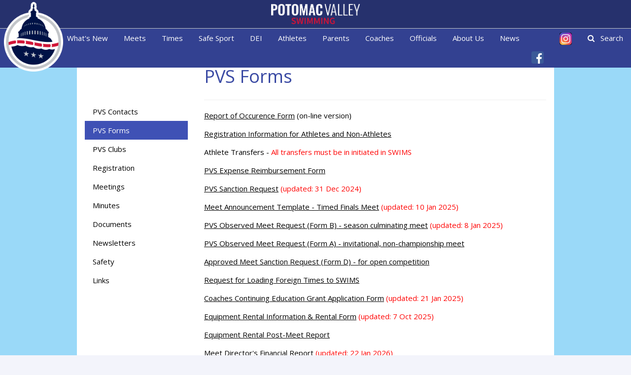

--- FILE ---
content_type: text/html
request_url: http://www.pvswim.org/forms.html
body_size: 15112
content:
<!DOCTYPE html>
<html>
<title>PVS Website - Forms</title>
<meta name="viewport" content="width=device-width, initial-scale=1">
<link rel="stylesheet" href="https://www.w3schools.com/lib/w3.css">
<link rel="stylesheet" href="https://www.w3schools.com/lib/w3-theme-indigo.css">
<link rel='stylesheet' href='https://fonts.googleapis.com/css?family=Open+Sans'>
<link rel="stylesheet" href="https://cdnjs.cloudflare.com/ajax/libs/font-awesome/4.6.3/css/font-awesome.min.css">
<style>
html,body,h1,h2,h3,h4,h5 {font-family: "Open Sans", sans-serif}
body { 
    background-image: url(images/lblue036.jpg);
    background-repeat: repeat;
	}
</style>
<body class="w3-theme-l5">

<!-- Navbar -->
<div class="w3-top">
 <p class="w3-navbar w3-theme-d4 w3-center w3-padding-medium">
   <img src="/images/PVSTextREV.png" width="180px">
 </p>
 <hr style="margin: 0; padding: 0; border-top: 1px solid #c1c6c8">
 
 <ul class="w3-navbar w3-theme-d2 w3-left-align" style="padding-left: 120px;">
  <li class="w3-hide-medium w3-hide-large w3-opennav w3-right">
    <a class="w3-padding-medium w3-hover-white w3-large w3-theme-d2" href="javascript:void(0);" onclick="openNav()"><i class="fa fa-bars"></i></a>
  </li>
  <!--li><a href="/index.html" class="w3-padding-medium w3-theme-d4"><i class="fa fa-home w3-margin-right"></i></a></li-->
  <!--li class="w3-hide-small"><a href="/index.html" class="w3-padding-medium w3-theme-d2"><img src="images/PVS_Logo.jpg" alt="PVS Logo" class="w3-circle" style="max-width:80px"></a></li-->
  <!--li class="w3-hide-large w3-hide-medium"><a href="/index.html" class="w3-padding-medium w3-theme-d2"><img src="/images/PVS_Logo.jpg" alt="PVS Logo" class="w3-circle" style="max-width:30px"></a></li-->
  <li class="w3-hide-small"><a href="/newstuff.html" class="w3-padding-medium w3-hover-white" title="What's New">What's New</a></li>
  <li class="w3-hide-small w3-dropdown-hover">
     <a href="/schedule.html" class="w3-padding-medium w3-hover-white" title="Meets">Meets</a>
    <div class="w3-dropdown-content w3-white w3-card-4">
      <a href="/schedule.html">Schedule</a>
      <a href="/results.html">Results</a>
      <a href="/oldmeets.html">Results Archive</a>
      <a href="/hsresults.html">H.S. Meet Results</a>
      <a href="/otherresults.html">Other Results</a>
    </div>
  </li>
  <li class="w3-hide-small w3-dropdown-hover">
    <a href="/times.html" class="w3-padding-medium w3-hover-white" title="Times">Times</a>     
    <div class="w3-dropdown-content w3-white w3-card-4">
      <a href="/database.html">Times Search</a>
      <a href="/toptimes.html">PVS Top Times</a>
      <a href="/qualifyingtimes.html">Qualifying Times</a>
      <a href="/records.html">Records &amp; Time Standards</a>
    </div>
  </li>
  <li class="w3-hide-small w3-dropdown-hover">
    <a href="/safesport.html" class="w3-padding-medium w3-hover-white" title="Safe Sport">Safe Sport</a>     
    <div class="w3-dropdown-content w3-white w3-card-4">
	  <a href="/safesport.html#News">News</a>
	  <a href="/safesport.html#Report">Report a Concern</a>
	  <a href="/safesport.html#Athletes">Athletes</a>
	  <a href="/safesport.html#Parents">Parents</a>
	  <a href="/safesport.html#Non-Athletes">Coaches, Team Administrators &amp; Volunteers</a>
	  <a href="/safesport.html#MAAPP">MAAPP</a>
	  <a href="/safesport.html#SSRP">Safe Sport Recognition</a>
	  <a href="/safesport.html#USA-S">USA-S Safe Sport</a>
	  <a href="/safesport.html#Contact">Contact</a>
	  <a href="/safesport.html#Newsletters">Newsletters</a>
    </div>
  </li>
  <li class="w3-hide-small"><a href="/diversity.html" class="w3-padding-medium w3-hover-white" title="DEI">DEI</a></li>
  <li class="w3-hide-small w3-dropdown-hover">
    <a href="/athletes.html" class="w3-padding-medium w3-hover-white" title="Athletes">Athletes</a>     
    <div class="w3-dropdown-content w3-white w3-card-4">
      <a href="/regcard.html">Your Registration Card</a>
      <a href="/safesport.html">Safe Sport</a>
      <a href="/zoneteam/index.html">Zone Teams</a>
      <a href="/diversity.html">Diversity &amp; Inclusion</a>
      <a href="/disability.html">Disability Swimming</a>
      <a href="/openwater.html">Open Water Swimming</a>
      <a href="/specialrecognition.html">Recognition</a>
    </div>
  </li>
  <li class="w3-hide-small w3-dropdown-hover">
    <a href="/parents.html" class="w3-padding-medium w3-hover-white" title="Parents">Parents</a>     
    <div class="w3-dropdown-content w3-white w3-card-4">
      <a href="/parents/info.html">All About Swimming</a>
      <a href="/parents/faq.html">Frequently Asked Questions</a>
      <a href="/parents/glossary.html">Swim Glossary</a>
	  <a href="/parents/articles.html">Articles for Parents</a>
	  <a href="/parents/newsletters.html">Newsletters for Parents</a>
    </div>
  </li>
  <li class="w3-hide-small w3-dropdown-hover">
    <a href="/coaches.html" class="w3-padding-medium w3-hover-white" title="Coaches">Coaches</a>     
    <div class="w3-dropdown-content w3-white w3-card-4">
      <a href="/coaches/travelassistance.html">Travel Assistance</a>
      <a href="/coaches/zonecoaches.html">Zone Coaching Staffs</a>
      <a href="/coaches/newsletters.html">Newsletters</a>
	  <a href="/coaches/Coaching_positions.htm">Coaching Jobs in PVS</a>
    </div>
  </li>
  <li class="w3-hide-small w3-dropdown-hover">
    <a href="/official/index.html" class="w3-padding-medium w3-hover-white" title="Officials">Officials</a>     
    <div class="w3-dropdown-content w3-white w3-card-4">
      <a href="/official/certification.html">Certification</a>
      <a href="/official/registration.html">Registration</a>
      <a href="/official/officialsclinics.html">Clinics</a>
      <a href="/official/training.html">Training</a>
      <a href="/official/pvsoffros.htm">Officials Rosters</a>
      <a href="/official/officials_committee.html">Officials Committee</a>
      <a href="/official/club_chairs.html">Club Officials Chairs</a>
      <a href="/official/newsletters.html">Officials Newsletters</a>
    </div>
  </li>
  <li class="w3-hide-small w3-dropdown-hover">
    <a href="/admin.html" class="w3-padding-medium w3-hover-white" title="About Us">About Us</a>     
    <div class="w3-dropdown-content w3-white w3-card-4">
      <a href="/pvs_contacts.html">Contacts</a>
      <a href="/forms.html">Forms</a>
	  <a href="/pvs_club.htm">Clubs</a>
	  <a href="/pooldirs.htm">Facilities</a>
      <a href="/register.htm">Registration</a>
	  <a href="/meetings.html">Meetings</a>
      <a href="/minutes.html">Minutes</a>
	  <a href="/documents.html">Documents</a></td>
      <a href="/newsletters.html">Newsletters</a>
	  <a href="/safety/index.html">Safety</a>
	  <a href="/links.html">Links</a>
    </div>
  </li>
  <li class="w3-hide-small"><a href="/news.html" class="w3-padding-medium w3-hover-white" title="PVS News">News</a></li>
  <li class="w3-hide-small w3-right">
    <a  href="/search.html" class="w3-padding-medium w3-hover-white" title="Search"><i class="fa fa-search"></i> &nbsp; Search </a>
  </li>
  <li class="w3-right w3-hide-small"><a href="https://www.instagram.com/potomacvalleyswimming/"><img src="/images/Instagram.jpg" height="25" class="w3-round"></a></li>
  <li class="w3-right w3-hide-small"><a href="http://www.facebook.com/pages/Potomac-Valley-Swimming/133347203407042"><img src="/images/fb.png" height="25" class="w3-round"></a></li>
  <!--li class="w3-right w3-hide-small"><a href="https://twitter.com/PVSwimming"><img src="/images/tw.jpg" height="25" class="w3-round"></a></li-->
  </ul>
 <div class="w3-hide-small w3-padding-small w3-display-topleft"><a href="/index.html"><img src="/images/PVS_Logo1.png" alt="PVS Logo" style="max-width:120px"></a></div>
 <div class="w3-hide-medium w3-hide-large w3-padding-small w3-display-topleft"><a href="/index.html"><img src="/images/PVS_Logo1.png" alt="PVS Logo" style="max-width:50px"></a></div>
</div>


<!-- Navbar on small screens -->
<div id="navDemo" class="w3-hide w3-hide-large w3-hide-medium w3-top" style="margin-top:51px">
  <ul class="w3-navbar w3-left-align w3-theme">
    <li><a class="w3-padding-medium" href="/pvs_contacts.html">PVS Contacts</a></li>
    <li><a class="w3-padding-medium" href="/forms.html">Forms</a></li>
    <li><a class="w3-padding-medium" href="/pvs_club.htm">PVS Clubs</a></li>
    <li><a class="w3-padding-medium" href="/register.htm">Registration</a></li>
    <li><a class="w3-padding-medium" href="/meetings.html">Meetings</a></li>
    <li><a class="w3-padding-medium" href="/minutes.html">Minutes</a></li>
    <li><a class="w3-padding-medium" href="/documents.html">Documents</a></li>
    <li><a class="w3-padding-medium" href="/newsletters.html">Newsletters</a></li>
    <li><a class="w3-padding-medium" href="/safety/index.html">Safety</a></li>
    <li><a class="w3-padding-medium" href="/links.html">Links</a></li>
	<li><a class="w3-padding-medium" href="/search.html">Search the PVS Website</a></li>
  </ul>
</div>

<!-- Page Container -->
<div class="w3-container w3-content" style="max-width:1000px;margin-top:110px">   
 

  <!--div class="w3-row">
      <div class="w3-container w3-rest w3-indigo"><h2>About Potomac Valley Swimming</h2></div>
  </div-->

<!-- div class="w3-container w3-white">
  <h1></h1>
</div-->

  <!-- The Grid -->
  <div class="w3-row w3-white w3-round-xlarge">
 
    <!-- Left Column -->
    <div class="w3-col m3 w3-padding w3-hide-small">
	<p>&nbsp;</p>
	<p>&nbsp;</p>
	<table class="w3-table w3-hoverable">
	<tr><td><a style="text-decoration: none;" href="/pvs_contacts.html">PVS Contacts</a></td></tr>
	<tr class="w3-indigo"><td><a style="text-decoration: none;" href="/forms.html">PVS Forms</a></td></tr>
	<tr><td><a style="text-decoration: none;" href="/pvs_club.htm">PVS Clubs</a></td></tr>
	<tr><td><a style="text-decoration: none;" href="/register.htm">Registration</a></td></tr>
	<tr><td><a style="text-decoration: none;" href="/meetings.html">Meetings</a></td></tr>
	<tr><td><a style="text-decoration: none;" href="/minutes.html">Minutes</a></td></tr>
	<tr><td><a style="text-decoration: none;" href="/documents.html">Documents</a></td></tr>
	<tr><td><a style="text-decoration: none;" href="/newsletters.html">Newsletters</a></td></tr>
	<tr><td><a style="text-decoration: none;" href="/safety/index.html">Safety</a></td></tr>
	<tr><td><a style="text-decoration: none;" href="/links.html">Links</a></td></tr>
	</table>
	<p>&nbsp;</p>
	
	</div>
	
    <!-- Right Column -->
    <div class="w3-col m9 w3-padding">
	<h1 style="color:#3949a3">PVS Forms</h1>
	
	<hr>


<p><a href="https://www.usaswimming.org/news/2017/02/07/report-of-occurrance-form">Report of Occurence Form</a> (on-line version) <!--img src="new_tiny.gif"--></p>

<p><A HREF="/register.htm">Registration Information for Athletes and Non-Athletes</A></p>

<p>Athlete Transfers - 
<span style="color: red;">All transfers must be in initiated in SWIMS</span></p>

<p><a href="/forms/Expense_Report.xlsx">PVS Expense Reimbursement Form</a></p>
  
<p><a href="https://docs.google.com/forms/d/e/1FAIpQLSeIrRMi_IDCIWtGbThxiSWu8lX5SNvWzMLnhI4UiN_FUdNVdg/viewform">PVS Sanction Request</a> <span style="color: red;">(updated: 31 Dec 2024)</span></p>

<p><a href="/forms/2025_PVS_Meet_Announcement_Template-Timed_Finals.docx">Meet Announcement Template - Timed Finals Meet</a> <span style="color: red;">(updated: 10 Jan 2025)</span></p>

  
<p>
<a href="https://docs.google.com/forms/d/e/1FAIpQLSesOrqiLWs-l_fVmMHCeXOJH1QzHbk1WOJW7cN12I9zIZ5qGA/viewform">PVS Observed Meet Request (Form B) - season culminating meet</a> <span style="color: red;">(updated: 8 Jan 2025)</span></p>

<p>
<a href="forms/Observed_Meet_Request_FormA.pdf">PVS Observed Meet Request (Form A) - invitational, non-championship meet</a></p>

<p>
<a href="https://websiteprodcoresa.blob.core.windows.net/sitefinity/docs/default-source/timesdocuments/general-docs/fillable-form-d.pdf">Approved Meet Sanction Request (Form D) - for open competition</a></p>

<p>
<a href="https://fs22.formsite.com/usaswimming/brhxbcy06b/index">Request for Loading Foreign Times to SWIMS</a>
</p>

<p>
<a href="https://forms.gle/YmcBwNDAdcWHRSZQA">Coaches Continuing Education Grant Application Form</a> <span style="color: red;">(updated: 21 Jan 2025)</span></p>

<p>
<a href="/forms/EquipmentRentalInformation.pdf">Equipment Rental Information &amp; Rental Form</a> <span style="color: red;">(updated: 7 Oct 2025)</span></p>

<p>
<a href="https://forms.gle/xgG1qRwib8P8aiFx6">Equipment Rental Post-Meet Report</a></p>

<p>
<a href="/forms/PVS_Meet_Director_Financial_Report.xlsx">Meet Director's Financial Report</a> <span style="color: red;">(updated: 22 Jan 2026)</span></p>

<p>
<a href="https://forms.gle/NmBJeALP5q5Cpeb1A">PVS Athlete Travel Assistance Request Form</a> <b style="color: red;">(new form: 5 Dec 2023)</b>
<!--a href="coaches/travelassistance.html">Instructions</a>, 
<A HREF="https://app.emailmeform.com/builder/form/FzSrdegd1b556cZ21O">Coaches Application</A>,
 and <A HREF="https://app.emailmeform.com/builder/form/ODzdv83Sa1n6UHa92Abicg8me">Athlete's Certification</A><br-->
</p>

<p>
Request for <A href="https://forms.gle/oSKMeWWQeakSceNr7">Credit for PVS Meet Entry Fees for Outreach Athletes</a></p>

<p>
<A HREF="/forms/foreign_travel.pdf">USA Swimming -- Foreign Travel Permit Request</A></p>

<!--p>
<A HREF="mas_entry8x14.pdf">PVS Master Entry Form 8x14 Format</A></p>

<p>
<A HREF="mas_entry8x11.pdf">PVS Master Entry Form 8x11 Format</A></p-->

<p><a href="/forms/Team_PVS_Travel_Policies.pdf">Team PVS Travel Policies</a></p>

<p><A HREF="/forms/PVS_code_of_conduct.pdf">PVS Code of Conduct</A></p>

<p>&nbsp;</p>
<p><a href="/official/forms.html">Forms for PVS Officials</a></p>
<p>&nbsp;</p>




 	</div>
	
  <!-- End Grid -->
  </div>
  
<!-- End Page Container -->
</div>
<br>

<!-- Footer -->

<footer class="w3-container w3-theme-d5">
  <p>Copyright &copy; 2025 Potomac Valley Swimming<br>Powered by <a href="https://www.w3schools.com/w3css/default.asp" target="_blank">w3.css</a></p>
</footer>
 
<script>
// Accordion
function myFunction(id) {
    var x = document.getElementById(id);
    if (x.className.indexOf("w3-show") == -1) {
        x.className += " w3-show";
        x.previousElementSibling.className += " w3-theme-d1";
    } else { 
        x.className = x.className.replace("w3-show", "");
        x.previousElementSibling.className = 
        x.previousElementSibling.className.replace(" w3-theme-d1", "");
    }
}

// Used to toggle the menu on smaller screens when clicking on the menu button
function openNav() {
    var x = document.getElementById("navDemo");
    if (x.className.indexOf("w3-show") == -1) {
        x.className += " w3-show";
    } else { 
        x.className = x.className.replace(" w3-show", "");
    }
}
</script>

</body>
</html> 
